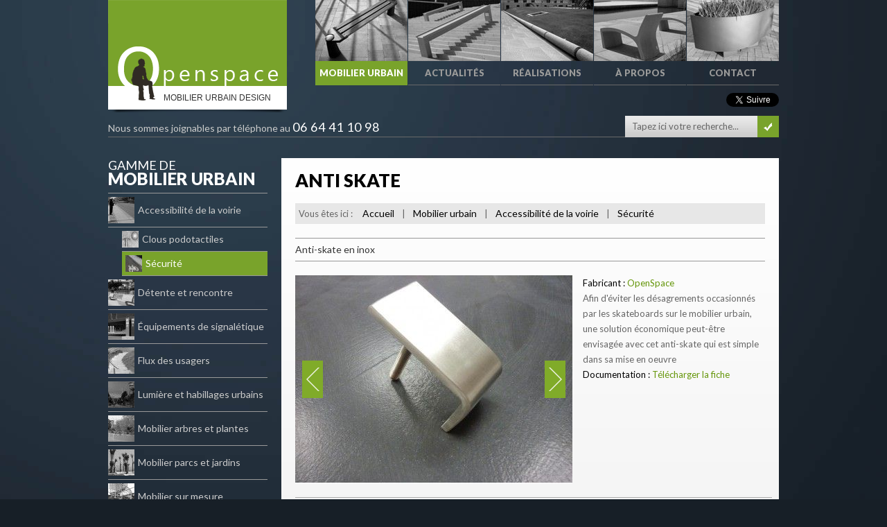

--- FILE ---
content_type: text/html; charset=utf-8
request_url: https://www.openspace-urbain.fr/accessibilite-de-la-voirie/securite/anti-skate,p586.html
body_size: 4482
content:
<!DOCTYPE HTML>
<html itemscope itemtype="http://schema.org/Article"><!-- InstanceBegin template="/Templates/template_general.dwt.php" codeOutsideHTMLIsLocked="false" -->
<head>
	<meta http-equiv="Content-Type" content="text/html; charset=utf-8">
	<meta http-equiv="X-UA-Compatible" content="IE=edge">
	<meta name="viewport" content="width=device-width, initial-scale=1.0">
	<!-- InstanceBeginEditable name="doctitle" -->
	<title>anti skate - Sécurité | Openspace - Fabricant de mobilier urbain design</title>
	
	<meta name="keywords" content="anti-skate, &eacute;querre inox anti-skate, anti-skate inox " />
	<meta name="description" content="anti-skate, &eacute;querre inox anti-skate, anti-skate inox" />
	<meta itemprop="name" content="anti skate" />
	<meta itemprop="image" content="http://www.openspace-urbain.fr/upload/produit/image/anti-skate-2.jpg" />
	<meta itemprop="image" content="anti-skate, &eacute;querre inox anti-skate, anti-skate inox" />
	<meta property="og:type" content="article" />
	<meta property="og:site_name" content="Openspace"/>
	<meta property="og:url" content="http://www.openspace-urbain.fr/accessibilite-de-la-voirie/securite/anti-skate,p586.html" />
	<meta property="og:locale" content="fr_FR" />
	<meta property="og:title" content="anti skate" />
	<meta property="og:image" content="http://www.openspace-urbain.fr/upload/produit/image/anti-skate-2.jpg" />
	<meta property="og:description" content="anti-skate, &eacute;querre inox anti-skate, anti-skate inox" />
	<meta name="twitter:card" content="summary" />
	<meta name="twitter:site" content="@OpenspaceUrbain" />
	<meta name="twitter:creator" content="@OpenspaceUrbain" />
	<meta name="twitter:url" content="http://www.openspace-urbain.fr/accessibilite-de-la-voirie/securite/anti-skate,p586.html" />
	<meta name="twitter:title" content="anti skate" />
	<meta name="twitter:image" content="http://www.openspace-urbain.fr/upload/produit/image/anti-skate-2.jpg" />
	<meta name="twitter:description" content="anti-skate, &eacute;querre inox anti-skate, anti-skate inox" /> 
	<!-- InstanceEndEditable -->
	<link rel="shortcut icon" href="/favicon.ico" />
	<link href='https://fonts.googleapis.com/css?family=Lato:400,900,400italic,900italic' rel='stylesheet' type='text/css'>
	<link rel="stylesheet" type="text/css" href="/css/compiled.css?1766896286" />
	<link rel="stylesheet" type="text/css" href="/assets/nanoscroller/nanoscroller.css" />
	<link rel="stylesheet" type="text/css" href="/assets/fancybox/fancybox.min.css" />
	<link rel="stylesheet" type="text/css" href="/assets/mejs/mejs.min.css" />
	<!-- InstanceBeginEditable name="head" -->
<!-- InstanceEndEditable -->

	<script src="/assets/modernizr/modernizr.min.js"></script>
	<script src="/assets/respond/respond.min.js"></script>

	<!-- InstanceParam name="slide-accueil" type="boolean" value="false" -->
</head>
<body>
	
	<div id="header">
    <div id="header_content">
        <div id="logo">
            <div id="logo_img">
                <a href="/" title="Fabricant de mobilier urbain design"></a>
            </div>
            <div id="accroche">
                <span>Mobilier Urbain Design</span>
            </div>
        </div>
        <div id="menu_haut">
            <a href="/mobilier-urbain.html" class="produits"  title="Mobilier urbain"><img src="/images_integr/menu_haut/produits.jpg" class="nomobile"><span>Mobilier urbain</span></a>
            <a href="/notre-actualite.html" class="actualites"  title="Actualités"><img src="/images_integr/menu_haut/actualites.jpg" class="nomobile"><span>Actualités</span></a>
            <a href="/les-realisations-clients.html" class="realisations" title="Réalisations"><img src="/images_integr/menu_haut/realisations.jpg" class="nomobile"><span>Réalisations</span></a>
                        <a href="/a-propos-d-openspace,o1.html" class="societe nomobile" id="contenu_1"  title="À propos"><img src="/images_integr/menu_haut/societe.jpg" class="nomobile"><span>À propos</span></a>
                        <a href="/contactez-nous.html" class="contact"  title="Contact"><img src="/images_integr/menu_haut/contact.jpg" class="nomobile"><span>Contact</span></a>
        </div>
        <div id="reseaux">
            <div id="twitter">
                <a href="https://twitter.com/OpenspaceUrbain" class="twitter-follow-button" data-show-count="false" data-lang="fr" data-show-screen-name="false">Suivre @OpenspaceUrbain</a>
<script>!function(d,s,id){var js,fjs=d.getElementsByTagName(s)[0];if(!d.getElementById(id)){js=d.createElement(s);js.id=id;js.src="//platform.twitter.com/widgets.js";fjs.parentNode.insertBefore(js,fjs);}}(document,"script","twitter-wjs");</script>
            </div>
            <div id="facebook">
                <iframe src="//www.facebook.com/plugins/like.php?href=http%3A%2F%2Fwww.facebook.com%2Fpages%2FOpenspace%2F144927275644654&amp;send=false&amp;layout=button_count&amp;width=90&amp;show_faces=true&amp;action=like&amp;colorscheme=light&amp;font&amp;height=21" scrolling="no" frameborder="0" style="border:none; overflow:hidden; width:90px; height:21px;" allowTransparency="true"></iframe>
            </div>
        </div>
        <div class="clear nomobile"></div>
        <div id="telephone">
            <span class="nomobile">Nous sommes joignables par téléphone au <strong>06 64 41 10 98</strong></span>
            <span class="nodesktop"><a href="tel:06 64 41 10 98">06 64 41 10 98</a></span>
        </div>
        <div id="connexion">
                    </div>
        <div id="moteur-recherche">
            <form name="recherche" method="get" action="/recherche.html">
                <input type="text" name="kw" data-placeholder="Tapez ici votre recherche..." /><!--
                --><input type="submit" value="">
            </form>
        </div>
    </div>
</div> 
    
    
    
    <div id="global">
    	<div id="global_content">
		<!-- InstanceBeginEditable name="contenu_central" -->
            
<div id="sidebar">
    <h3>Gamme de<br /><strong>mobilier urbain</strong></h3>
	
    <div id="menu">
        
        <a href="/accessibilite-de-la-voirie,c1.html" id="produitcategorie_1">
			<img src="/upload/produitcategorie/image/38x38/c1.jpg">
			Accessibilité de la voirie 
		</a>
			
				<div style="margin-left:20px">
						<a href="/accessibilite-de-la-voirie/clous-podotactiles,c3.html" id="produitcategorie_3" style="line-height:24px">
				<img src="/upload/produitcategorie/image/24x24/c3.jpg" style="width:24px;height:24px">
				Clous podotactiles 
			</a>		
						<a href="/accessibilite-de-la-voirie/securite,c2.html" id="produitcategorie_2" style="line-height:24px">
				<img src="/upload/produitcategorie/image/24x24/c2.jpg" style="width:24px;height:24px">
				Sécurité 
			</a>		
					</div>
					
        
        <a href="/detente-et-rencontre,c15.html" id="produitcategorie_15">
			<img src="/upload/produitcategorie/image/38x38/c15.jpg">
			Détente et rencontre 
		</a>
			
					
        
        <a href="/equipements-de-signaletique,c8.html" id="produitcategorie_8">
			<img src="/upload/produitcategorie/image/38x38/c8.jpg">
			Équipements de signalétique 
		</a>
			
					
        
        <a href="/flux-des-usagers,c4.html" id="produitcategorie_4">
			<img src="/upload/produitcategorie/image/38x38/c4.jpg">
			Flux des usagers 
		</a>
			
					
        
        <a href="/lumiere-et-habillages-urbains,c25.html" id="produitcategorie_25">
			<img src="/upload/produitcategorie/image/38x38/c25.jpg">
			Lumière et habillages urbains 
		</a>
			
					
        
        <a href="/mobilier-arbres-et-plantes,c11.html" id="produitcategorie_11">
			<img src="/upload/produitcategorie/image/38x38/c11.jpg">
			Mobilier arbres et plantes 
		</a>
			
					
        
        <a href="/mobilier-parcs-et-jardins,c19.html" id="produitcategorie_19">
			<img src="/upload/produitcategorie/image/38x38/c19.jpg">
			Mobilier parcs et jardins 
		</a>
			
					
        
        <a href="/mobilier-sur-mesure,c29.html" id="produitcategorie_29">
			<img src="/upload/produitcategorie/image/38x38/c29.jpg">
			Mobilier sur mesure 
		</a>
			
					
        
        <a href="/mobilier-urbain-proprete,c22.html" id="produitcategorie_22">
			<img src="/upload/produitcategorie/image/38x38/c22.jpg">
			Mobilier urbain propreté 
		</a>
			
					
                <!--<a href="#"><img src="images/gamme-micro.jpg">Accessibilité de la voirie</a>-->
    </div>
</div>
            
            <div id="fond_blanc_interieur">   
                <div id="titre-page"><h1>anti skate</h1></div>
                
                <div id="breadcrumbs" class="nomobile">
                    Vous êtes ici : &nbsp; <a href="/">Accueil</a>
                    &nbsp;|&nbsp; <a href="/mobilier-urbain.html">Mobilier urbain</a>
                                        &nbsp;|&nbsp;
					<span itemscope itemtype="http://data-vocabulary.org/Breadcrumb">
						<a itemprop="url" href="/accessibilite-de-la-voirie,c1.html">
							<span itemprop="title">Accessibilité de la voirie</span>
						</a>
					</span>
                                        &nbsp;|&nbsp;
					<span itemscope itemtype="http://data-vocabulary.org/Breadcrumb">
						<a itemprop="url" href="/accessibilite-de-la-voirie/securite,c2.html">
							<span itemprop="title">Sécurité</span>
						</a>
					</span>
                                    </div>
                
                 <!-- INTRO -->
                <div>
                    <p class="intro">
												Anti-skate en inox 					</p>
                </div>
                <div class="clear"></div>    
                <div id="slide_produit">
                    <img src="/images_integr/bg_slide_produit.png" />
                    <a id="prev"></a>
                    <a id="next"></a>
                    <div id="le-slide-produit">
                        <div>
                            <a href="/upload/produit/image/1600x900/anti-skate-2.jpg" class="lightbox" rel="produit">
                                <img src="/upload/produit/image/400x300/anti-skate-2.jpg" alt="anti skate" title="anti skate"/>
                            </a>
                        </div>
                                                <div>
                            <a href="/upload/produit/slide1/1600x900/anti-skate-3.jpg" class="lightbox" rel="produit">
                                <img src="/upload/produit/slide1/400x300/anti-skate-3.jpg" alt="anti skate" title="anti skate"/>
                            </a>
                        </div>
                                                <div>
                            <a href="/upload/produit/slide2/1600x900/anti-skate-1.jpg" class="lightbox" rel="produit">
                                <img src="/upload/produit/slide2/400x300/anti-skate-1.jpg" alt="anti skate" title="anti skate"/>
                            </a>
                        </div>
                                            </div>
                </div>
				
                				<span class="noir">
					Fabricant : 
					<a href="/openspace,f12.html">OpenSpace</a>
				</span>
				                
				<div id="richtext" class="rich-text"><p>Afin d'&eacute;viter les d&eacute;sagrements occasionn&eacute;s par les skateboards sur le mobilier urbain, une solution &eacute;conomique peut-&ecirc;tre envisag&eacute;e avec cet anti-skate qui est simple dans sa mise en oeuvre</p></div>
				
								<span class="documentation noir">
					Documentation :
					<a href="/upload/produit/documentation/fiche-technique-equerre-anti-skate.pdf" rel="nofollow">Télécharger la fiche</a>
				</span>
				                
                <div class="clear"></div>
                
                <div id="listing">
                    <!-- REFS LIEES -->
                    
                                        
                                        <div class="clear"></div> 
                    <div>
                    	<div class="sep_hori2"></div>
                        <h3 style="text-transform:uppercase; float:left;">Dans la même gamme</h3>
                        <div class="clear"></div>
                                                 <!-- UN PDT -->
                        <div class="un_pdt_list">
                            
                            <a href="/accessibilite-de-la-voirie/securite/plateforme-bus,p329.html" class="image">
                                <img src="/upload/produit/image/225x168/accessibilite-plateforme-bus.jpg" alt="Plateforme bus" title="Plateforme bus" /><div class="survol nomobile"></div>
                            </a>
                            
                            <a href="/accessibilite-de-la-voirie/securite/plateforme-bus,p329.html" class="titre">Plateforme bus</a>
                            <p style="padding-top:10px;">Cette plateforme permet d'améliorer l'accessibilité des transports en commun aux personnes ne pouvant pas se déplacer aisément dans l'espace public....</p>
                        </div>
                                                 <!-- UN PDT -->
                        <div class="un_pdt_list">
                            
                            <a href="/accessibilite-de-la-voirie/securite/passerelle-maritime,p331.html" class="image">
                                <img src="/upload/produit/image/225x168/accessibilite-passerelle-maritime.jpg" alt="Passerelle maritime" title="Passerelle maritime" /><div class="survol nomobile"></div>
                            </a>
                            
                            <a href="/accessibilite-de-la-voirie/securite/passerelle-maritime,p331.html" class="titre">Passerelle maritime</a>
                            <p style="padding-top:10px;">Ce couloir permet un accès simple, facile et rapide aux zones souhaitées.</p>
                        </div>
                                                 <!-- UN PDT -->
                        <div class="un_pdt_list">
                            
                            <a href="/accessibilite-de-la-voirie/securite/bordure-frepat-corten,p604.html" class="image">
                                <img src="/upload/produit/image/225x168/corten4.jpg" alt="BORDURE FREPAT CORTEN" title="BORDURE FREPAT CORTEN" /><div class="survol nomobile"></div>
                            </a>
                            
                            <a href="/accessibilite-de-la-voirie/securite/bordure-frepat-corten,p604.html" class="titre">BORDURE FREPAT CORTEN</a>
                            <p style="padding-top:10px;">La bordure Frepat en corten est une volige servant à la délimitation des espaces et des trottoirs. </p>
                        </div>
                                                 <!-- UN PDT -->
                        <div class="un_pdt_list">
                            
                            <a href="/accessibilite-de-la-voirie/securite/garde-corps,p609.html" class="image">
                                <img src="/upload/produit/image/225x168/garde.jpg" alt="Garde Corps" title="Garde Corps" /><div class="survol nomobile"></div>
                            </a>
                            
                            <a href="/accessibilite-de-la-voirie/securite/garde-corps,p609.html" class="titre">Garde Corps</a>
                            <p style="padding-top:10px;">Ce garde corps permet d'assurer la sécurité des citoyens sur des espaces peu surélevés.</p>
                        </div>
                                                
                    </div>
                                        
                </div>
                
            </div>
			<!-- InstanceEndEditable -->	
        </div>
    </div>
    
    
<div id="footer">
    <div id="footer_content">
        <p>
			Copyright © 2013 - 2019 OpenSpace |
			Tél: <span class="nomobile">06 64 41 10 98</span><span class="nodesktop"><a href="tel:06 64 41 10 98">06 64 41 10 98</a></span> |
			mail: <a href="mailto:openspace31@yahoo.fr">openspace31@yahoo.fr</a> |
			Site conçu par GDA - agence web à Lyon
		</p>
        <a href="http://www.frepat.com/" class="nomobile" target="_blank"><img src="https://www.openspace-urbain.fr/images/partenaires/frepat.png"></a>
        <a href="http://www.escofet.com/default.aspx" class="nomobile" target="_blank"><img src="https://www.openspace-urbain.fr/images/partenaires/escofet.png"></a>
        <a href="http://www.abes-online.de/index-fr.html" class="nomobile" target="_blank"><img src="https://www.openspace-urbain.fr/images/partenaires/abes.png"></a>
    </div>

    <div class="nav-footer">
        <div class="col-nav-footer">
            <div class="content-nav-footer">
                <p>Openspace est spécialisée dans le mobilier urbain et l’aménagement de voirie. Découvrez nos produits et nos réalisations de mobilier urbain design. </p>
            </div>
        </div>
        <div class="col-nav-footer">
            <div class="content-nav-footer">
                <h4>Nos catégories :</h4>
                <ul>
                    <li><a href="https://www.openspace-urbain.fr/accessibilite-de-la-voirie,c1.html">Accessibilité de la voirie</a></li>
                    <li><a href="https://www.openspace-urbain.fr/mobilier-arbres-et-plantes,c11.html">Mobilier arbres et plantes</a></li>
                    <li><a href="https://www.openspace-urbain.fr/detente-et-rencontre,c15.html">Bancs urbains, chaises et tables</a></li>
                    <li><a href="https://www.openspace-urbain.fr/flux-des-usagers,c4.html">Flux des usagers</a></li>
                    <li><a href="https://www.openspace-urbain.fr/lumiere-et-habillages-urbains,c25.html">Lumière et Habillages urbains</a></li>
                    <li><a href="https://www.openspace-urbain.fr/mobilier-parcs-et-jardins,c19.html">Mobilier urbain parcs et jardins</a></li>
                    <li><a href="https://www.openspace-urbain.fr/mobilier-urbain-proprete,c22.html">Mobilier urbain propreté</a></li>
                    <li><a href="https://www.openspace-urbain.fr/equipements-de-signaletique,c8.html">Equipements de signalétique</a></li>
                </ul>
            </div>
        </div>
        <div class="col-nav-footer">
            <div class="content-nav-footer">
                <h4>Nos réalisations :</h4>
                <ul>
                    <li><a href="https://www.openspace-urbain.fr/dallage-urbain-amenagement-rue/avenue-de-l-adour-anglet-64,s29.html">Pose d’arceaux vélo à Anglet</a></li>
                    <li><a href="https://www.openspace-urbain.fr/clou-podotactile/installation-de-19575-clous-podotactiles-ardeko-a-frontignan,s18.html">Clous podotactiles à Frontignan</a></li>
                    <li><a href="https://www.openspace-urbain.fr/parcs-et-jardins/banc-islero-hopital-purpan-toulouse-31,s46.html">Bancs urbains à Toulouse</a></li>
                </ul>
            </div>
        </div>
        <div class="col-nav-footer">
            <div class="content-nav-footer">
                <h4>Nos dernières actualités :</h4>
                <ul>
                    <li><a href="https://www.openspace-urbain.fr/un-nouveau-mobilier-urbain-en-bois-pour-le-parc-de-bourgailh,a53.html">Un nouveau mobilier urbain en bois pour le parc de Bourgailh</a></li>
                    <li><a href="https://www.openspace-urbain.fr/les-bancs-urbains-en-beton-socrates-installes-a-l-arena-de-bordeaux,a50.html">Les bancs urbains en béton Sócrates installés à l’Arena de Bordeaux</a></li>
                    <li><a href="https://www.openspace-urbain.fr/des-nouveaux-clous-urbains-openspace-pour-la-commune-de-valras-plage,a48.html">Des nouveaux clous urbains Openspace pour la commune de Valras Plage</a></li>
                </ul>
            </div>
        </div>
    </div>
</div>
 
    
	<script src="/assets/jquery/jquery.min.js"></script>
	<!-- <script src="/assets/nanoscroller/jquery.nanoscroller.min.js"></script> -->
	<script src="/assets/easing/jquery.easing.min.js"></script>
	<script src="/assets/fancybox/fancybox.min.js"></script> 
	<script src="/assets/clide/jquery.clide.js"></script>
	<!-- <script src="/assets/mejs/mejs.min.js"></script> -->
	<!-- InstanceBeginEditable name="javascripts" -->
	<script type="text/javascript">
		var CURRENT = '#menu_haut .produits, #produitcategorie_2';
		$('.documentation a').on('click', function() {
			window.open(this.href, 'dlWindow', 'width=450,height=440,menubar=0,resizable=0,scrollbars=0,status=0,toolbar=0');
			return false;			
		});
		(function() {
			var slide = $('#le-slide-produit');
			if (slide.children().length > 1) {
				slide.clide({
					'controls' : {'prev' : '#prev', 'next' : '#next'},
					'index'  : 0,
					'speed'  : 1000,
					'delay'  : 2000,
					'effect' : 'fade',
					'auto' : {'enable' : true}
				});
			} else {
				slide.siblings().hide();
			}
		})();
	</script>
	<!-- InstanceEndEditable -->
	<script src="/js/general.js"></script>
</body>
<!-- InstanceEnd --></html>

--- FILE ---
content_type: text/css
request_url: https://www.openspace-urbain.fr/css/compiled.css?1766896286
body_size: 4929
content:
article,aside,details,figcaption,figure,footer,header,hgroup,main,nav,section,summary{display:block;}audio,canvas,video{display:inline-block;}audio:not([controls]){display:none;height:0;}[hidden],template{display:none;}html{font-family:sans-serif;-ms-text-size-adjust:100%;-webkit-text-size-adjust:100%;}body{margin:0;}a{background:transparent;}a:focus{outline:thin dotted;}a:active,a:hover{outline:0;}h1{font-size:2em;margin:0.67em 0;}abbr[title]{border-bottom:1px dotted;}b,strong{font-weight:bold;}dfn{font-style:italic;}hr{-moz-box-sizing:content-box;-webkit-box-sizing:content-box;-moz-box-sizing:content-box;box-sizing:content-box;behavior:url(/assets/htc/boxsizing.htc);height:0;}mark{background:#ff0;color:#000;}code,kbd,pre,samp{font-family:monospace, serif;font-size:1em;}pre{white-space:pre-wrap;}q{quotes:"\201C" "\201D" "\2018" "\2019";}small{font-size:80%;}sub,sup{font-size:75%;line-height:0;position:relative;vertical-align:baseline;}sup{top:-0.5em;}sub{bottom:-0.25em;}img{border:0;}svg:not(:root){overflow:hidden;}figure{margin:0;}fieldset{border:1px solid #c0c0c0;margin:0 2px;padding:0.35em 0.625em 0.75em;}legend{border:0;padding:0;}button,input,select,textarea{font-family:inherit;font-size:100%;margin:0;}button,input{line-height:normal;}button,select{text-transform:none;}button,html input[type="button"],input[type="reset"],input[type="submit"]{-webkit-appearance:button;cursor:pointer;}button[disabled],html input[disabled]{cursor:default;}input[type="checkbox"],input[type="radio"]{-webkit-box-sizing:border-box;-moz-box-sizing:border-box;box-sizing:border-box;behavior:url(/assets/htc/boxsizing.htc);padding:0;}input[type="search"]{-webkit-appearance:textfield;-moz-box-sizing:content-box;-webkit-box-sizing:content-box;-webkit-box-sizing:content-box;-moz-box-sizing:content-box;box-sizing:content-box;behavior:url(/assets/htc/boxsizing.htc);}input[type="search"]::-webkit-search-cancel-button,input[type="search"]::-webkit-search-decoration{-webkit-appearance:none;}button::-moz-focus-inner,input::-moz-focus-inner{border:0;padding:0;}textarea{overflow:auto;vertical-align:top;}table{border-collapse:collapse;border-spacing:0;}body{font-family:'Lato', sans-serif;font-size:13px;line-height:22px;color:#666;}a{text-decoration:none;color:#65960a;}a:hover{color:#000;}a.lien_suite{background-color:#65960a;padding:0 10px 0 10px;color:#000;font:900 13px/31px 'Lato', sans-serif;float:left;text-transform:uppercase;margin-top:20px;}img{border:none;}strong,b{font-weight:900;}p{padding:0;margin:0;display:block;width:100%;}p.intro{padding:5px 0 5px;color:#333;font-weight:400;float:left;font-size:14px;margin:0 0 20px 0;border-top:1px solid #999;border-bottom:1px solid #999;}span.noir{color:#000;display:block;}div.clear{clear:both;}.sep_hori{width:100%;height:1px;float:left;background:#acacac;margin:10px 0 15px 0;}.sep_hori2{width:100%;height:1px;float:left;background:#acacac;margin:20px 0 20px 0;}#header{width:100%;position:relative;}#header_content{z-index:10;margin:0 auto;position:relative;}#logo a{display:block;width:252px;height:74px;background:url(../images_integr/logo.png) 0 0 no-repeat;}#header_content #connexion a{color:#fff;font:400 13px/31px 'Lato', sans-serif;padding-left:12px;background:url(../images_integr/connexion.png) left center no-repeat;}#header_content #connexion a:hover{color:#79a32b;}#moteur-recherche input[type=text]{background:url(../images_integr/input-recherche.png) top left no-repeat;border:0;width:171px;height:31px;line-height:31px;font-size:13px;padding:0 10px 0 10px;margin:0;display:inline-block;outline:none;vertical-align:top;color:#000;float:left;}#moteur-recherche input[type=submit]{background:url(../images_integr/input-submit.png) top left no-repeat;border:none;width:31px;height:31px;cursor:pointer;padding:0;margin:0;display:inline-block;text-indent:1000px;float:left;}#global_content #sidebar h3{font:400 18px/20px 'Lato', sans-serif;color:#fff;width:100%;text-transform:uppercase;border-bottom:1px solid #999;padding-bottom:8px;}#global_content #sidebar h3 strong{font:900 24px/20px 'Lato', sans-serif;}#global_content #sidebar div#menu{width:100%;float:left;}#global_content #sidebar div#menu a{display:block;float:left;padding:5px 0 5px 0;border-bottom:1px solid #999;font:normal 14px/38px 'Lato', sans-serif;color:#ccc;width:100%;-webkit-transition:400ms all ease;-moz-transition:400ms all ease;-o-transition:400ms all ease;transition:400ms all ease;}#global_content #sidebar div#menu a img{float:left;width:38px;margin-right:5px;-webkit-transition:200ms all ease;-moz-transition:200ms all ease;-o-transition:200ms all ease;transition:200ms all ease;filter:url("data:image/svg+xml;utf8,<svg xmlns=\'http://www.w3.org/2000/svg\'><filter id=\'grayscale\'><feColorMatrix type=\'matrix\' values=\'0.3333 0.3333 0.3333 0 0 0.3333 0.3333 0.3333 0 0 0.3333 0.3333 0.3333 0 0 0 0 0 1 0\'/></filter></svg>#grayscale");filter:gray;-webkit-filter:grayscale(100%);float:left;display:block;-webkit-transition:400ms all ease;-moz-transition:400ms all ease;-o-transition:400ms all ease;transition:400ms all ease;}#global_content #sidebar div#menu a:hover,#global_content #sidebar div#menu a.current{background:#79a32b;color:#fff;}#global_content #sidebar div#menu a:hover img,#global_content #sidebar div#menu a.current img{margin-left:5px;filter:url("data:image/svg+xml;utf8,<svg xmlns=\'http://www.w3.org/2000/svg\'><filter id=\'grayscale\'><feColorMatrix type=\'matrix\' values=\'1 0 0 0 0, 0 1 0 0 0, 0 0 1 0 0, 0 0 0 1 0\'/></filter></svg>#grayscale");-webkit-filter:grayscale(0%);}#global{width:100%;position:relative;float:left;}#global_content{z-index:10;margin:0 auto;position:relative;}#global_content div#fond_blanc{float:left;background:#f2f2f2;background:-webkit-gradient(linear, left top, left bottom, color-stop(0%, #fff), color-stop(100%, #e5e5e5));background:-webkit-linear-gradient(top, #fff 0%, #e5e5e5 100%);background:-moz-linear-gradient(top, #fff 0%, #e5e5e5 100%);background:-ms-linear-gradient(top, #fff 0%, #e5e5e5 100%);background:-o-linear-gradient(top, #fff 0%, #e5e5e5 100%);background:linear-gradient(to bottom, #fff 0%, #e5e5e5 100%);filter:progid:DXImageTransform.Microsoft.gradient(startColorstr='#FFFFFFFF', endColorstr='#FFE5E5E5', GradientType=0);}#global_content div#sidebar{float:left;}#global_content div#fond_blanc_interieur{float:left;background:#f2f2f2;background:-webkit-gradient(linear, left top, left bottom, color-stop(0%, #fff), color-stop(100%, #e5e5e5));background:-webkit-linear-gradient(top, #fff 0%, #e5e5e5 100%);background:-moz-linear-gradient(top, #fff 0%, #e5e5e5 100%);background:-ms-linear-gradient(top, #fff 0%, #e5e5e5 100%);background:-o-linear-gradient(top, #fff 0%, #e5e5e5 100%);background:linear-gradient(to bottom, #fff 0%, #e5e5e5 100%);filter:progid:DXImageTransform.Microsoft.gradient(startColorstr='#FFFFFFFF', endColorstr='#FFE5E5E5', GradientType=0);}#global_content div#fond_blanc_interieur strong,#global_content div#fond_blanc_interieur b{color:#333;}#global_content div#fond_fonce{float:left;}#global_content h1,#global_content h2,#global_content h3,#global_content h4{float:left;padding:0;margin:0;color:#000;}div.une_actu{width:100%;float:left;margin-top:10px;}.une_actu img{padding:0;margin:0;display:block;float:left;}.une_actu a.titre{font-size:14px;font-weight:900;}.une_actu span.date{color:#000;display:block;}#global_content div#fond_fonce h4{float:left;padding:0;margin:0 0 20px 0;color:#fff;font:900 18px/18px 'Lato', sans-serif;display:block;width:100%;text-transform:uppercase;letter-spacing:1px;}div#all_nouveautes .un_produit img{padding:0;margin:0;display:block;float:left;}div#all_nouveautes .un_produit span{position:absolute;bottom:-36px;left:0;color:#65950a;z-index:20;font:400 14px/36px 'Lato', sans-serif;background:#fff;padding:0;text-align:center;}.une_real img{padding:0;margin:0;display:block;float:left;}.une_real a.titre{font-size:14px;font-weight:900;}.une_real a:hover.titre{color:#fff;}.une_real span.maitre-oeuvre{color:#fff;display:block;}.une_real p{color:#999;}.un_element img{padding:0;margin:0;display:block;float:left;}.un_element a.titre{font-size:14px;font-weight:900;}.un_element a:hover.titre{color:#000;}.un_element span.maitre-oeuvre{color:#000;display:block;}div.pagination{display:block;width:100%;text-align:center;height:22px;line-height:21px;clear:both;font-family:'Lato', sans-serif;font-size:12px;font-weight:normal;margin-top:20px;float:left;}div.pagination a:link,div.pagination a:visited{padding:7px;padding-top:2px;padding-bottom:2px;margin-left:2px;text-decoration:none;background-color:#1c262e;color:#ccc;width:22px;font-weight:normal;}div.pagination a:hover{background-color:#000;color:#fff;}div.pagination span{padding:7px;padding-top:2px;padding-bottom:2px;margin-left:2px;text-decoration:none;background-color:#86ab40;color:#fff;cursor:default;}div.pagination .disabled_pagination{padding:7px;padding-top:2px;padding-bottom:2px;margin-left:2px;text-decoration:none;background-color:#413c34;color:#666;cursor:default;}div#contactpage{width:100%;float:left;position:relative;margin-top:20px;}#contactpage input[type=text]{height:32px;font:normal 12px/32px 'Lato';color:#333;padding:0 5px 0 5px;margin-bottom:5px;margin-right:5px;border:none;float:left;display:block;background:#e7e7e7;border:1px solid #ccc;}#contactpage textarea{height:190px;font:normal 12px/16px 'Lato';color:#333;padding:5px 5px 5px 5px;margin-bottom:10px;border:none;float:left;display:block;background:#e7e7e7;border:1px solid #ccc;width:666px;max-width:666px;max-height:190px;}#contactpage input[type=submit]{height:32px;font:normal 11px/32px 'Lato';color:#fff;padding:0;border:none;float:left;display:block;text-align:center;background-color:#000;text-transform:uppercase;width:234px;cursor:pointer;letter-spacing:1px;margin-right:5px;}#contactpage input[type=submit]:hover{background-color:#65960a;}#contactpage label.checkbox{display:block;height:32px;padding:0 8px 0 32px;margin:0 5px 5px 0;float:left;line-height:32px;background:#eae6df;border:1px solid #cbc6bd;background-image:url("/images_integr/checkboxes.png");background-position:0 0;background-repeat:no-repeat;cursor:pointer;}#contactpage label.checkbox.checked{background-position:0 -32px;}#contactpage label.checkbox input[type="checkbox"]{display:none;}.contactbox{display:block;float:none;clear:both;width:auto !important;margin:20px 20px 10px 20px;padding:10px;border:1px solid #888;background:#eee;color:#000;-webkit-border-radius:2px;-moz-border-radius:2px;border-radius:2px;}.fancybox-wrap .contactbox{font-size:16px;line-height:27px;max-width:400px;margin:0;}.contactbox.error{color:#900;border-color:#900;background:#fcc;}.contactbox.success{color:#fff;border-color:#0e340c;background:#2ea727;}#global_content div#coordonnees{float:left;background-color:#79a32b;color:#fff;}#global_content div#coordonnees a{color:#fff;}#global_content div#coordonnees p{margin-bottom:10px;}#listing div.un-element a{padding:5px;background:#fff;-webkit-box-shadow:1px 1px 3px #666;-moz-box-shadow:1px 1px 3px #666;box-shadow:1px 1px 3px #666;float:left;-webkit-transition:400ms all ease;-moz-transition:400ms all ease;-o-transition:400ms all ease;transition:400ms all ease;display:block;}#listing div.un-element a:hover{background:#ccc;}#listing div.un-element a h2{font:900 15px/18px 'Lato';background:none;padding:2px 0 2px 0;letter-spacing:0;}#global_content #listing.fabricants div{margin-bottom:10px;}#global_content #listing.fabricants div a.logo{display:block;float:right;margin:0 10px;}#global_content #listing.fabricants div a.image{display:block;float:left;padding:5px;margin:0 10px 0 0;background:#fff;-webkit-box-shadow:#666 1px 1px 3px 0;-moz-box-shadow:#666 1px 1px 3px 0;box-shadow:#666 1px 1px 3px 0;}#global_content #listing.fabricants div a.image span{display:block;width:133px;height:133px;overflow:hidden;}#global_content #listing.fabricants div a.image span img{display:block;width:32px;height:32px;float:left;padding:0;margin:1px 0 0 1px;}#global_content #listing.fabricants div h3,#global_content #listing.fabricants div p{float:none;width:auto;}#global_content #listing.fabricants div p.descr{height:66px;overflow:hidden;padding:0;margin:8px 0 17px 0;}#global .search-result h3{display:block;float:none;width:auto;padding:0;margin:0 0 8px 0;text-transform:uppercase;}#global .search-result ul{display:block;float:none;width:auto;padding:0;margin:0 0 16px 0;}#global .search-result li{display:block;float:none;width:auto;padding:0;margin:0;}#global .search-result li:before{content:"\25BA";padding-right:4px;}#footer{width:100%;position:relative;background-color:#000;float:left;margin-top:30px;}#footer_content{z-index:10;margin:0 auto;position:relative;}#footer_content a:hover{color:#fff;}#richtext h1,#richtext h2,#richtext h3,#richtext h4,#richtext h5,#richtext p,#richtext ul,#richtext li{float:none;}#richtext img{max-width:100%;}.nav-footer{width:928px;margin:40px auto 0 auto;}.col-nav-footer{float:left;width:25%;color:#ccc;}.col-nav-footer .content-nav-footer{padding:0 15px;}.col-nav-footer .content-nav-footer h4{margin-top:0;color:#fff;}.col-nav-footer .content-nav-footer ul{padding-left:0;margin-bottom:50px;}.col-nav-footer .content-nav-footer ul li{list-style:none;}.col-nav-footer .content-nav-footer ul li a{color:#ccc;}.col-nav-footer .content-nav-footer ul li a:hover{color:#79a32b;-webkit-transition:0.3s;-moz-transition:0.3s;-o-transition:0.3s;transition:0.3s;}
@media screen and (max-width:991px){.nav-footer{width:100%;}.col-nav-footer{width:50%;}}
@media screen and (max-width:500px){.col-nav-footer{width:100%;}.col-nav-footer .content-nav-footer p{margin-bottom:25px;}.col-nav-footer .content-nav-footer ul{margin-bottom:25px;}}.rich-text h1,#global_content .rich-text h1,.rich-text h2,#global_content .rich-text h2,.rich-text h3,#global_content .rich-text h3,.rich-text h4,#global_content .rich-text h4,.rich-text h5,#global_content .rich-text h5,.rich-text p,#global_content .rich-text p,.rich-text ul,#global_content .rich-text ul,.rich-text li,#global_content .rich-text li{float:none;}.rich-text h2,#global_content .rich-text h2{font:700 20px/1.1 'Lato', sans-serif;color:#000;background:none;margin:5px 0 10px;}.rich-text h3,#global_content .rich-text h3{font:700 18px/1.1 'Lato', sans-serif;color:#000;background:none;margin:5px 0 10px;}.rich-text img,#global_content .rich-text img{max-width:100%;}
@media screen and (max-width:690px){#slide_produit{position:relative;margin-bottom:160px;}}
@media screen and (min-width:690px){.nodesktop{display:none !important;}div.image{margin-right:10px;float:left;}a.image{position:relative;display:block;float:left;}a.image div.survol{width:100%;height:100%;position:absolute;top:0;left:0;background:url(../images_integr/survol.png) center center;z-index:10;filter:progid:DXImageTransform.Microsoft.Alpha(Opacity='0');opacity:0;-webkit-transition:400ms all ease;-moz-transition:400ms all ease;-o-transition:400ms all ease;transition:400ms all ease;}a:hover.image div.survol{filter:progid:DXImageTransform.Microsoft.Alpha(Opacity='100');opacity:1;}body{background:#171f27 url(../images_integr/bg_body.jpg) top center no-repeat;}#header{height:198px;margin-bottom:30px;}#header_content{width:968px;border-bottom:1px solid #696969;height:197px;}div#logo{width:259px;height:162px;float:left;position:relative;margin:0 0 0 0;padding:0;top:0;left:0;}#logo_img a{display:block;width:258px;height:124px;float:left;background:url(../images_integr/logo.png) 0 0 no-repeat;}#logo_img a:hover{background:url(../images_integr/logo.png) -258px 0 no-repeat;}div#accroche{width:179px;height:38px;float:left;position:relative;margin:0 0 0 0;padding:0 0 0 80px;top:0;left:0;background:url(../images_integr/bg_accroche.png) 0 0 no-repeat;}#accroche span{display:block;padding:0;margin:0;top:0;left:0;font:normal 12px/34px Verdana, Arial, Helvetica, sans-serif;color:#333;text-transform:uppercase;}#menu_haut{display:block;float:right;}#menu_haut a{width:133px;height:124px;display:block;float:left;margin-left:1px;text-align:center;}#menu_haut a img{filter:url("data:image/svg+xml;utf8,<svg xmlns=\'http://www.w3.org/2000/svg\'><filter id=\'grayscale\'><feColorMatrix type=\'matrix\' values=\'0.3333 0.3333 0.3333 0 0 0.3333 0.3333 0.3333 0 0 0.3333 0.3333 0.3333 0 0 0 0 0 1 0\'/></filter></svg>#grayscale");filter:gray;-webkit-filter:grayscale(100%);float:left;display:block;-webkit-transition:400ms all ease;-moz-transition:400ms all ease;-o-transition:400ms all ease;transition:400ms all ease;}#menu_haut a:hover img{filter:url("data:image/svg+xml;utf8,<svg xmlns=\'http://www.w3.org/2000/svg\'><filter id=\'grayscale\'><feColorMatrix type=\'matrix\' values=\'1 0 0 0 0, 0 1 0 0 0, 0 0 1 0 0, 0 0 0 1 0\'/></filter></svg>#grayscale");-webkit-filter:grayscale(0%);}#menu_haut a span{color:#9b9b9a;text-transform:uppercase;font:900 13px/34px 'Lato', sans-serif;display:block;border-bottom:1px solid #696969;-webkit-transition:400ms all ease;-moz-transition:400ms all ease;-o-transition:400ms all ease;transition:400ms all ease;}#menu_haut a:hover span,#menu_haut a.current span{color:#fff;border-bottom:1px solid #79a32b;background:#79a32b;}#header_content #connexion{position:absolute;right:242px;bottom:0;}#reseaux{display:block;float:right;margin-top:10px;}div#twitter{float:right;}div#facebook{float:right;}#telephone{display:block;float:left;font:400 14px/18px 'Lato', sans-serif;color:#ccc;padding-top:12px;}#telephone strong{color:#fff;font-size:18px;font-weight:400;letter-spacing:1px;}#header_content #moteur-recherche{position:absolute;right:0;bottom:-1px;}#global_content{width:968px;}#global_content h1{font:400 32px/32px 'Lato', sans-serif;display:block;width:100%;text-transform:uppercase;}#global_content h2{font:400 22px/26px 'Lato', sans-serif;padding:0 4px 0 4px;letter-spacing:2px;background:#79a32b;margin-top:-4px;}#global_content h3{font:900 14px/22px 'Lato', sans-serif;}#global_content h4{font:900 12px/22px 'Lato', sans-serif;text-transform:uppercase;color:#59820c;}#global_content div#fond_blanc{width:928px;padding:20px;}#global_content div#sidebar{width:230px;margin-right:20px;}#global_content div#fond_blanc_interieur{width:678px;padding:20px;min-height:450px;}#global_content div#fond_blanc_interieur h1{font:900 26px/25px 'Lato', sans-serif;}#global_content div#fond_blanc_interieur div#breadcrumbs{width:100%;float:left;margin:0 0 20px 0;background:#e7e7e7;width:668px;padding:0 5px 0 5px;}#global_content div#fond_blanc_interieur div#breadcrumbs a{color:#000;font:normal 14px/30px 'Lato', sans-serif;padding:0 5px 0 5px;}#global_content div#fond_blanc_interieur div#breadcrumbs a:hover{color:#65960a;}#titre-page{width:100%;float:left;padding-bottom:20px;}#presentation{float:left;width:378px;margin-right:20px;text-align:right;}#presentation h3{float:none;}#actualites{float:left;width:530px;margin-top:4px;}.une_actu:first-child{margin-top:0;}#global_content div#fond_fonce{width:968px;margin-top:30px;}#global_content div#fond_fonce div#full{width:968px;float:left;margin-bottom:24px;}div#all_gammes{width:972px;}div#all_gammes div.une_gamme{width:239px;float:left;margin:0 4px 40px 0;}div#all_gammes .une_gamme img{padding:0;margin:0;display:block;float:left;}div#all_gammes .une_gamme span{position:absolute;bottom:-36px;left:0;color:#fff;z-index:20;font:400 14px/36px 'Lato', sans-serif;background:#79a32b;padding:0;text-align:center;width:239px;text-transform:uppercase;}#global_content div#fond_fonce div#gauche{width:470px;float:left;margin-right:28px;}#global_content div#fond_fonce div#droite{width:470px;float:left;}div#all_nouveautes{width:480px;}div#all_nouveautes div.un_produit{width:230px;float:left;margin:0 10px 64px 0;}div#all_nouveautes .un_produit span{width:230px;}#global_content div#fond_fonce div#droite #contact{width:430px;float:left;padding:20px;background:#79a32b;color:#000;}#global_content div#fond_fonce div#droite #contact p.left{width:180px;float:left;}#global_content div#fond_fonce div#droite #contact p.right{width:250px;float:left;}#all_reals{float:left;width:470px;}.une_real:first-child{margin-top:0;}div.une_real{width:100%;float:left;margin-top:9px;}#all_news{float:left;width:100%;}#listing{width:688px;}div.une_actu_list{width:334px;float:left;margin-top:10px;margin-right:10px;height:90px;overflow:hidden;}div.une_actu_list a.image{margin-right:10px;}div.une_actu_list a.image img{width:120px;float:left;}div.une_actu_list a.titre{font:normal 14px/18px 'Lato' !important;}div.une_real_list{width:100%;float:left;margin-top:10px;height:168px;overflow:hidden;}div.une_real_list a.image{margin-right:10px;}div.une_real_list a.image img{width:225px;float:left;}div.une_real_list a.titre{font:normal 14px/18px 'Lato' !important;}div.un_pdt_list{width:100%;float:left;margin-top:10px;height:168px;overflow:hidden;}div.un_pdt_list a.image{margin-right:10px;}div.un_pdt_list a.image img{width:225px;float:left;height:168px;}div.un_pdt_list a.titre{font:normal 14px/18px 'Lato' !important;}#listing div.un-element a{width:209px;margin:0 10px 10px 0;height:199px;overflow:hidden;}#listing div.un-element a div.mosaique{width:214px;}#listing div.un-element a div.mosaique img{float:left;display:block;width:102px;margin-right:5px;margin-bottom:5px;}#slide_real{width:678px;height:510px;float:left;overflow:hidden;position:relative;margin-bottom:15px;}#slide_real #prev{bottom:224px;left:10px;position:absolute;width:30px;height:54px;background:#e57200 url(../images_integr/prev_slide.png) top center no-repeat;z-index:100;cursor:pointer;}#slide_real #next{bottom:224px;right:10px;position:absolute;width:30px;height:54px;background:#e57200 url(../images_integr/next_slide.png) top center no-repeat;z-index:100;cursor:pointer;}div#le-slide-real{width:678px;height:510px;float:left;overflow:hidden;}#le-slide-real img{top:0;right:0;position:absolute;height:100%;z-index:10;max-width:2000px !important;}#slide_produit{width:400px;height:300px;float:left;overflow:hidden;position:relative;margin-right:15px;}#slide_produit #prev{bottom:123px;left:10px;position:absolute;width:30px;height:54px;background:#e57200 url(../images_integr/prev_slide.png) top center no-repeat;z-index:100;cursor:pointer;}#slide_produit #next{bottom:123px;right:10px;position:absolute;width:30px;height:54px;background:#e57200 url(../images_integr/next_slide.png) top center no-repeat;z-index:100;cursor:pointer;}div#le-slide-produit{width:400px;height:300px;float:left;overflow:hidden;}#le-slide-produit img{top:0;right:0;position:absolute;height:100%;z-index:10;max-width:2000px !important;}div#formulaire{width:100%;float:left;}#global_content div#coordonnees{width:210px;margin-left:20px;padding:10px;}#global_content div#coordonnees h1{font:900 20px/25px 'Lato', sans-serif;}#footer_content{width:968px;text-align:center;}#footer_content p{color:#fff;font:400 13px/69px 'Lato', sans-serif;}#footer_content img{margin:0 15px 0 15px;}}
@media screen and (max-width:689px){.nomobile{display:none !important;}div.image{margin-right:10px;float:left;}a.image{position:relative;display:block;float:left;}body{background:#171f27 url(../images_integr/bg_body.jpg) top center no-repeat;}#header{height:210px;background:url(../images_integr/bg_banniere.png) top center no-repeat;margin-bottom:30px;}#header_content{width:100%;border-bottom:1px solid #696969;height:209px;width:100%;padding:0 10px 0 10px;-webkit-box-sizing:border-box;-moz-box-sizing:border-box;box-sizing:border-box;behavior:url(/assets/htc/boxsizing.htc);}div#logo{width:259px;height:162px;margin:0 auto 0 auto;top:0;left:0;}#logo_img a{display:block;width:258px;height:124px;float:left;background:url(../images_integr/logo.png) 0 0 no-repeat;}#logo_img a:hover{background:url(../images_integr/logo.png) -258px 0 no-repeat;}div#accroche{width:179px;height:38px;float:left;position:relative;margin:0 0 0 0;padding:0 0 0 80px;top:0;left:0;background:url(../images_integr/bg_accroche.png) 0 0 no-repeat;}#accroche span{display:block;padding:0;margin:0;top:0;left:0;font:normal 12px/34px Verdana, Arial, Helvetica, sans-serif;color:#333;text-transform:uppercase;}#menu_haut{display:block;margin:60px auto 0 auto;}#menu_haut a{width:50%;display:block;float:left;text-align:center;}#menu_haut a img{filter:url("data:image/svg+xml;utf8,<svg xmlns=\'http://www.w3.org/2000/svg\'><filter id=\'grayscale\'><feColorMatrix type=\'matrix\' values=\'0.3333 0.3333 0.3333 0 0 0.3333 0.3333 0.3333 0 0 0.3333 0.3333 0.3333 0 0 0 0 0 1 0\'/></filter></svg>#grayscale");filter:gray;-webkit-filter:grayscale(100%);float:left;display:block;-webkit-transition:400ms all ease;-moz-transition:400ms all ease;-o-transition:400ms all ease;transition:400ms all ease;width:100%;}#menu_haut a:hover img{filter:url("data:image/svg+xml;utf8,<svg xmlns=\'http://www.w3.org/2000/svg\'><filter id=\'grayscale\'><feColorMatrix type=\'matrix\' values=\'1 0 0 0 0, 0 1 0 0 0, 0 0 1 0 0, 0 0 0 1 0\'/></filter></svg>#grayscale");-webkit-filter:grayscale(0%);}#menu_haut a span{color:#9b9b9a;text-transform:uppercase;font:900 13px/34px 'Lato', sans-serif;display:block;-webkit-transition:400ms all ease;-moz-transition:400ms all ease;-o-transition:400ms all ease;transition:400ms all ease;}#menu_haut a:hover span{color:#fff;background:#79a32b;}#header_content #connexion{position:absolute;left:10px;bottom:0;}div#twitter{margin-top:20px;float:left;}div#facebook{margin-top:20px;float:left;margin-left:10px;}#telephone a{float:right;font:900 20px/21px 'Lato', sans-serif;margin-top:20px;}#telephone a:hover{color:#fff;}#header_content #moteur-recherche{position:absolute;right:0;bottom:-1px;}#moteur-recherche input[type=text]{width:150px !important;}#global_content div#sidebar{width:100%;margin-bottom:20px;margin-top:10px;}#global_content{width:100%;padding:0 10px 0 10px;-webkit-box-sizing:border-box;-moz-box-sizing:border-box;box-sizing:border-box;behavior:url(/assets/htc/boxsizing.htc);}#global_content div#fond_blanc_interieur{width:100%;padding:20px;-webkit-box-sizing:border-box;-moz-box-sizing:border-box;box-sizing:border-box;behavior:url(/assets/htc/boxsizing.htc);}#global_content div#fond_blanc_interieur img{width:100%;}#global_content h1{font:400 26px/20px 'Lato', sans-serif;display:block;width:100%;text-transform:uppercase;}#global_content h2{font:400 20px/18px 'Lato', sans-serif;padding:0 4px 2px 4px;letter-spacing:2px;background:#79a32b;}#global_content h3{font:900 14px/22px 'Lato', sans-serif;}#global_content div#fond_blanc{width:100%;padding:10px;-webkit-box-sizing:border-box;-moz-box-sizing:border-box;box-sizing:border-box;behavior:url(/assets/htc/boxsizing.htc);}#titre-page{width:100%;float:left;padding-bottom:10px;}#presentation{float:left;width:100%;}#presentation h3{float:none;}#actualites{float:left;width:100%;margin-top:20px;}.une_actu:first-child{margin-top:0;}.une_actu p{padding-top:8px;line-height:20px;}.une_actu_list{width:100%;float:left;}.une_actu_list a.image{padding-right:10px;float:left;margin-bottom:10px;}.une_real_list{width:100%;float:left;}.une_real_list a.image{float:left;margin-bottom:10px;padding-right:10px;}.un_pdt_list{width:100%;float:left;}.un_pdt_list a.image{float:left;margin-bottom:10px;padding-right:10px;}.un-element{margin-bottom:20px;float:left;}#slide_real{float:left;position:relative;}#global_content div#fond_fonce{width:100%;margin-top:20px;}#global_content div#fond_fonce div#full{width:100%;float:left;margin-bottom:16px;}div#all_gammes{width:100%;}div#all_gammes div.une_gamme{width:50%;float:left;margin:0 0 4px 0;padding-right:4px;-webkit-box-sizing:border-box;-moz-box-sizing:border-box;box-sizing:border-box;behavior:url(/assets/htc/boxsizing.htc);}div#all_gammes div.une_gamme div.image{width:100%;}div#all_gammes div.une_gamme div.image a.image{width:100%;float:left;display:block;}div#all_gammes div.une_gamme div.image a.image img{width:100%;padding:0;margin:0;display:block;float:left;}div#all_gammes .une_gamme span{position:absolute;bottom:0;left:0;color:#fff;z-index:20;font:400 14px/16px 'Lato', sans-serif;background:#79a32b;padding:4px 0 4px 0;text-align:center;width:100%;text-transform:uppercase;}#global_content div#fond_fonce div#gauche{width:100%;}#global_content div#fond_fonce div#droite{width:100%;}div#all_nouveautes{width:100%;float:left;margin-top:10px;}div#all_nouveautes div.un_produit{width:50%;float:left;margin:0 0 4px 0;padding-right:4px;-webkit-box-sizing:border-box;-moz-box-sizing:border-box;box-sizing:border-box;behavior:url(/assets/htc/boxsizing.htc);}div#all_nouveautes div.un_produit div.image{width:100%;}div#all_nouveautes div.un_produit div.image a.image{width:100%;float:left;display:block;}div#all_nouveautes div.un_produit div.image a.image img{width:100%;padding:0;margin:0;display:block;float:left;}div#all_nouveautes .un_produit span{position:absolute;bottom:0;left:0;color:#fff;z-index:20;font:400 14px/16px 'Lato', sans-serif;background:#79a32b;padding:4px 0 4px 0;text-align:center;width:100%;text-transform:uppercase;}div.sep-contact{width:100%;float:left;height:16px;}#global_content div#fond_fonce div#droite #contact{width:100%;float:left;padding:10px;background:#79a32b;color:#000;-webkit-box-sizing:border-box;-moz-box-sizing:border-box;box-sizing:border-box;behavior:url(/assets/htc/boxsizing.htc);}#global_content div#fond_fonce div#droite #contact p.left{width:100%;float:left;}#global_content div#fond_fonce div#droite #contact p.right{width:100%;float:left;}#all_reals{float:left;width:100%;}div.une_real{width:100%;float:left;margin-bottom:10px;}#contactpage textarea,#contactpage input[type=text]{width:100% !important;-webkit-box-sizing:border-box;-moz-box-sizing:border-box;box-sizing:border-box;behavior:url(/assets/htc/boxsizing.htc);}#global_content div#coordonnees{padding:10px;-webkit-box-sizing:border-box;-moz-box-sizing:border-box;box-sizing:border-box;behavior:url(/assets/htc/boxsizing.htc);width:100%;margin-top:20px;}.mosaique img{display:block;float:left;margin-right:0px !important;width:25% !important;}#global_content #listing.fabricants div a.image span{width:67px;height:67px;}#global_content #listing.fabricants div p.descr{display:none;height:22px;margin:5px 0;text-overflow:ellipsis;white-space:pre;}#footer_content{width:100%;padding:10px 10px 10px 10px;-webkit-box-sizing:border-box;-moz-box-sizing:border-box;box-sizing:border-box;behavior:url(/assets/htc/boxsizing.htc);text-align:center;}#footer_content p{color:#fff;font:400 13px/18px 'Lato', sans-serif;text-align:center;}#footer_content a img{margin:0 auto;}}

--- FILE ---
content_type: application/javascript
request_url: https://www.openspace-urbain.fr/js/general.js
body_size: 775
content:
// Menu courant
if (typeof(CURRENT) == 'string') $(CURRENT).addClass('current');

// Lightbox
$('a.lightbox').fancybox();


// Recherche
(function() {
	// Variables
	var form = $('form[name="recherche"]');
	var input = form.find('input[type="text"]');
	var placeholder = input.data('placeholder');	
	// Events
	input.on('focus', function() {
		if (input.val() == placeholder) input.val('');
		input.css('color', '#000');
	});
	input.on('blur' , function() {
		if (input.val() == '') input.val(placeholder);
		if (input.val() == placeholder) input.css('color', '#666');
	});
	form.on('submit', function() {
		if (input.val() == '') return false;
		if (input.val() == placeholder) return false;
	});
	// Init
	input.trigger('blur');
})();

// FORMULAIRE CONTACT
$('form').each(function() {
	// FORMULAIRE
	var form = $(this);
	// Placeholder
	var placeholded = form.find('[placeholder]').each(function() {
		// Récuperation variables
		var input = $(this);
		var place = input.attr('placeholder');
		// Nettoyage
		input.removeAttr('placeholder');
		input.data('placeholder', place);
	}).bind('focus', function(e) {
		// Variables
		var input = $(this);
		var value = input.val();
		var place = input.data('placeholder');
		// Traitement
		input.removeClass('empty');
		if (value === place) input.val('');
	}).bind('blur', function(e) {
		// Variables
		var input = $(this);
		var value = input.val();
		var place = input.data('placeholder');
		// Traitement
		if (value === '') input.val(place).addClass('empty');
	}).trigger('blur');
	// Regex check
	var patterned = form.find('[pattern]').each(function() {
		// Récuperation variables
		var input = $(this);
		var regex = input.attr('pattern');
		// Nettoyage
		input.addClass('required');
		input.removeAttr('pattern');
		input.data('pattern',  new RegExp(regex));
	}).bind('validate', function() {
		// Variables
		var input = $(this);
		var value = input.val();
		var regex = input.data('pattern');
		var place = input.data('placeholder');
		// Traitement
		var valid = value.match(regex) && (value != place) ? true : false;
		input.data('validate', valid);
	});
	// Form validation
	form.bind('submit', function(e) {
		// On vérifie les champs
		var validate = true;
		var fields = [];
		patterned.each(function() {
			var input = $(this);
			input.trigger('validate')
			var valid = input.data('validate');
			if (!valid) {
				validate = false;
				fields.push(input.data('placeholder'));
			}
		});
		// Si pas complet
		if (!validate) {
			e.preventDefault();
			e.stopPropagation();
			fields.unshift('<strong>Merci de compléter ou corriger les champs suivants :</strong>');
			var box = $('<p/>').addClass('contactbox error');
			box.html(fields.join('<br/> &#9658; '));
			$.fancybox(box);
		}
	});
});

// Au démarrage
$('.contactbox').not('.nofancy').each(function() {
	var box = $(this);
	$.fancybox(box);
});

